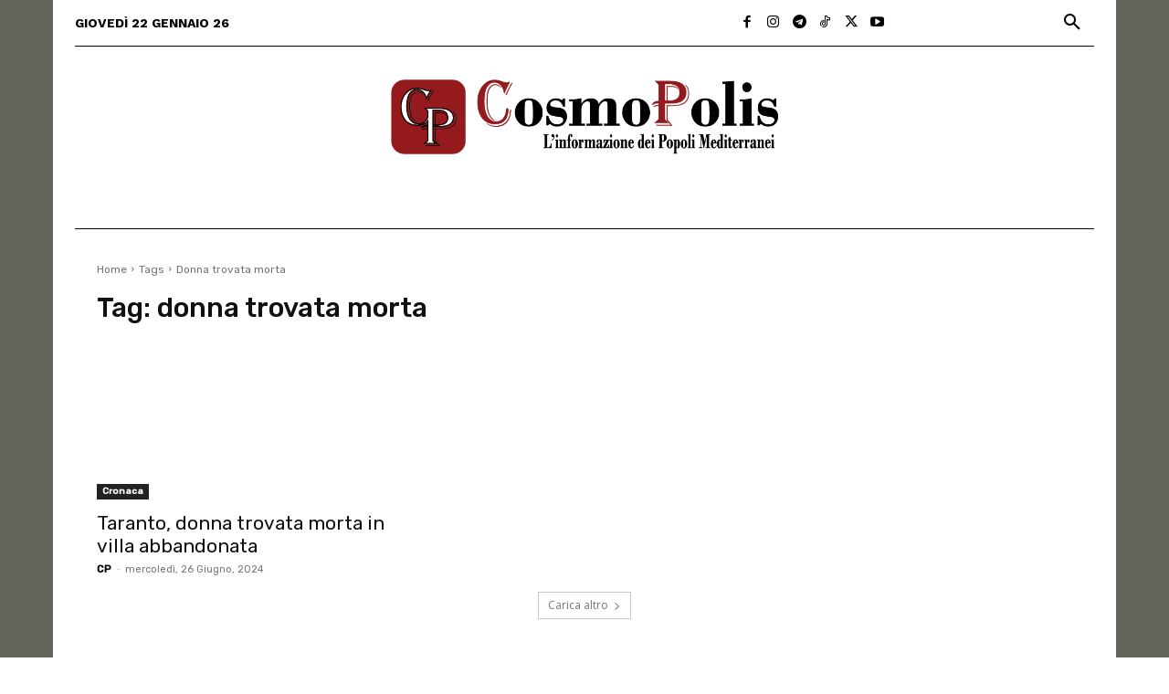

--- FILE ---
content_type: text/css
request_url: https://www.cosmopolis.media/wp-content/themes/Newspaper-child/style.css?ver=12.6.1c
body_size: 1566
content:
/*
Theme Name:     Newspaper Child theme
Theme URI: 		http://themeforest.net/user/tagDiv/portfolio
Description:    Child theme made by tagDiv
Author:         tagDiv
Author URI: 	http://themeforest.net/user/tagDiv/portfolio
Template:       Newspaper
Version:        9.0c
*/


/*  ----------------------------------------------------------------------------
    This file will load automatically when the child theme is active. You can use it
    for custom CSS.
*/

/*MOD ETTORE*/
.home .box-autore-direttore .item-details{display: none}

.category .td_flex_block_1.td-living-slider .td_module_flex_1:first-child {
    transform: unset;
}
.td_flex_block_1.td-living-slider .td_module_flex_1:nth-child(2) {
    transform: translateY(0px) !important;
}
@media screen and (min-width: 820px) {
.home .tdi_178 .entry-title{height: 140px;}
.category .tdi_122 .entry-title{height: 140px;}
/* .category h3.entry-title.td-module-title { height: 130px;} */
.singolo-articolo-correlati .td-module-meta-info {height: 200px;}
.form-pagina-contatti .form-row {column-count: 2;}
.home .tdi_237 .td-module-meta-info{min-height: 215px !important}
.box-sezione-politica h3 { min-height: 8vh;}
.box-autore-direttore img {margin-bottom: 0px !important;}
}

  .wpcf7-list-item{margin: 10px 0 10px 0}
  select.wpcf7-form-control.wpcf7-select.wpcf7-validates-as-required.argomento-form{height: 34px; border: 1px solid #e1e1e1; width: 100%;}
  .form-pagina-contatti .form-row {
    margin-top: 5px;
    margin-bottom: 5px;
    }

@media screen and (max-width: 768px) {
    select.wpcf7-form-control.wpcf7-select.wpcf7-validates-as-required.argomento-form { width: 100%;;margin-top: 10px}
    .box-articoli-evidenza-categoria.tdi_126 .td_module_flex_1{margin-bottom: 30px !important;}
    .gallery-columns-3 .gallery-item{    max-width: 100%;}
    .webtv-module-mobile .td-next-prev-wrap {top: 200px !important;}
  }

i.tds-icon.td-icon-vertical-line.tdi_73.td-fix-index:before { display: none;}
i.tds-icon.td-icon-vertical-line.tdi_72.td-fix-index{ display: none;}


body.page-template-default .td-pb-span8 { width: auto;}

.page-id-1235 .tdm-title{margin-top: 0;}
.page-id-1235 h3.tdm-title.tdm-title-sm {margin-bottom: 0;}

.home h1.entry-title.td-page-title {display: none;}

/*MOD MARY 2023*/
.tdi_109 .tdb-featured-image-bg {
    background-size: contain !important;
    background-repeat: no-repeat;
}

.tdi_98 .entry-thumb {
       background-size: contain !important;
    background-repeat: no-repeat;
}

.tdi_240 .entry-thumb {background-position: inherit !important; }

.tdi_107 .td_module_flex_1 .entry-thumb {
    background-size: cover !important;
    background-repeat: no-repeat;
	background-position: right 98% !important;
}

.category .tdi_107 .td_module_flex_1 .entry-thumb {background-position: right 17% !important;}

@media screen and (max-width: 768px) {
.top-articolo-home-mobile.tdi_104 .entry-thumb {background-position: left 14% !important;}
}

div.tdi_61 {
    margin-left: -20px!important;
}

div.tdi_80 {
    margin-left: -26px!important;
}




/* === BLOCCO NEWSLETTER === */
.mb-newsletter-inner {
  max-width: 1164px;
  margin: 0 auto;
  background: #242d34;
  padding: 45px 20px 40px;
  text-align: center;
  border-top: 1px solid rgba(255,255,255,0.05);
}

/* === TITOLI === */
.mb-newsletter-title {
  font-family: 'DM Sans', sans-serif;
  font-size: 35px;
  color: #fff;
  margin-bottom: 6px;
  font-weight: 600;
}
.mb-newsletter-subtitle {
  color: rgba(255,255,255,0.7);
  margin-bottom: 22px;
  font-size: 14px;
}

/* === FORM === */
.mb-newsletter-inner form {
  max-width: 420px;
  margin: 0 auto;
  display: flex;
  flex-direction: column;
}

/* campo email */
.mb-newsletter-inner p.sib-email-area {
  background: #2f363b;
  border: 1px solid #fff;
  border-radius: 9999px;
  display: flex;
  align-items: center;
  gap: 10px;
  padding: 0 20px;
  height: 54px;
  margin: 0;
  transition: border-color 0.2s ease;
}
.mb-newsletter-inner p.sib-email-area:hover {
  border-color: rgba(255,255,255,0.8);
}
.mb-newsletter-inner p.sib-email-area > label.sib-email-area {
  color: rgba(255,255,255,0.7);
  font-size: 13px;
  white-space: nowrap;
}
.mb-newsletter-inner p.sib-email-area > input.sib-email-area {
  flex: 1;
  border: none;
  background: transparent;
  color: #fff;
  outline: none;
  font-size: 14px;
  height: 100%;
}

/* pulsante: stessa larghezza del campo */
.mb-newsletter-inner input[type="submit"].sib-default-btn {
  width: 100%;
  margin-top: 12px;
  background: #fff;
  color: #242d34;
  border: none;
  border-radius: 9999px;
  font-weight: 600;
  font-size: 15px;
  padding: 12px 0;
  cursor: pointer;
  transition: all 0.25s ease;
}
.mb-newsletter-inner input[type="submit"].sib-default-btn:hover {
  background: #e6e6e6;
  transform: translateY(-1px);
}

/* checkbox */
.mb-newsletter-inner p.sib-consent {
  max-width: 420px;
  margin: 14px auto 0;
  display: flex;
  align-items: center;
  gap: 8px;
  color: #fff;
  font-size: 13px;
  text-align: left;
}
.mb-newsletter-inner p.sib-consent input[type="checkbox"] {
  width: 16px;
  height: 16px;
  accent-color: #fff;
}

/* === RESPONSIVE === */
@media (max-width: 600px) {
  .mb-newsletter-inner {
    padding: 30px 15px 25px;
  }
  .mb-newsletter-inner form,
  .mb-newsletter-inner p.sib-consent {
    max-width: 100%;
  }
  .mb-newsletter-inner p.sib-email-area {
    flex-direction: column;
    align-items: flex-start;
    height: auto;
    padding: 14px;
    gap: 6px;
  }
  .mb-newsletter-inner p.sib-email-area > label.sib-email-area {
    font-size: 12px;
  }
  .mb-newsletter-inner p.sib-email-area > input.sib-email-area {
    width: 100%;
    height: 40px;
  }
  .mb-newsletter-inner input[type="submit"].sib-default-btn {
    width: 100%;
  }
}


@media(max-width:800px){
	.mb-newsletter-inner p.sib-email-area {
    flex-direction: row!important;
    align-items: flex-start;
    height: auto;
    padding: 14px;
    gap: 6px;
}
	
	.mb-newsletter-inner p.sib-email-area > input.sib-email-area {
    width: 100%;
    height: 0px!important; 
}
	
}




